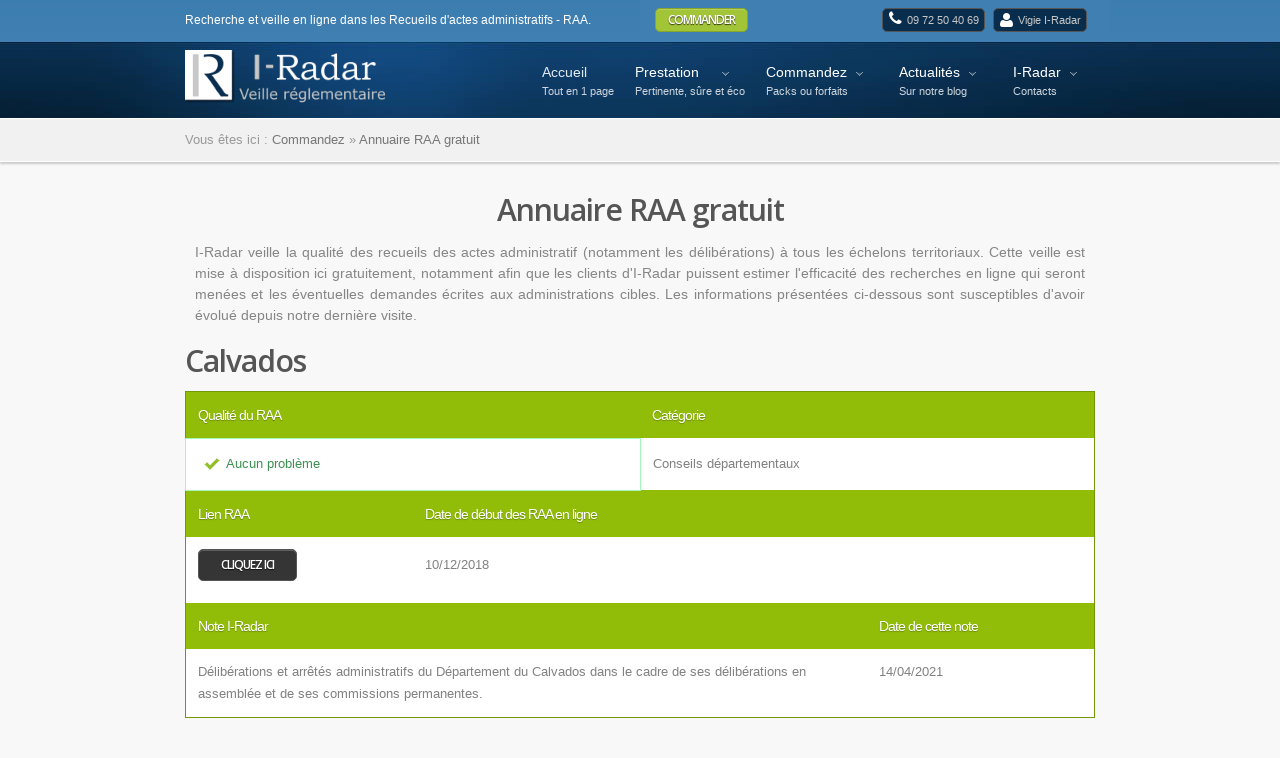

--- FILE ---
content_type: text/html; charset=utf-8
request_url: https://www.i-radar.fr/conseils-departementaux_calvados_cd_14.raa
body_size: 6051
content:
<!DOCTYPE html>
<!--[if lt IE 7]> <html class="no-js lt-ie9 lt-ie8 lt-ie7" lang="fr"> <![endif]-->
<!--[if IE 7]>    <html class="no-js lt-ie9 lt-ie8" lang="fr"> <![endif]-->
<!--[if IE 8]>    <html class="no-js lt-ie9" lang="fr"> <![endif]-->
<!--[if gt IE 8]><!--> <html class="no-js" lang="fr"> <!--<![endif]-->
<head>
<meta charset="utf-8" />
  <!-- Set the viewport width to device width for mobile -->
  <meta name="viewport" content="width=device-width, initial-scale=1, maximum-scale=1" />
  <link rel="icon" type="image/png" href="favicon.png" />
<!--[if IE]><link rel="shortcut icon" type="image/x-icon" href="favicon.ico" /><![endif]-->


  <title>Calvados : Recueil des actes administratifs (délibérations)</title>
	<meta name="description" content="RAA Calvados et des autres conseils départementaux de France.">
	<meta name="keywords" content="recueil, actes administratifs, délibérations, RAA ">
	<meta name="author" content="Cédric Moro">


    <link rel="stylesheet" href="css/css-validated-min.css" type="text/css"/>
  <!-- IE Fix for HTML5 Tags -->
  <!--[if lt IE 9]>
    <script src="https://html5shiv.googlecode.com/svn/trunk/html5.js"></script>
  <![endif]-->

</head>
<body>

  <!-- Header Wrapper -->
  <div id="top-wrapper-page">
      <!-- Header -->
  <header>

    <div class="row">

      <!-- Header Text -->
      <div class="six columns">
        <div class="operational"><p>Recherche et veille en ligne dans les Recueils d'actes administratifs - RAA.</p></div>
      </div>
      <!-- Header Text End -->

      <!-- Header Support Link -->
      <div class="six columns"  style="background-color: #407FB2;">
        <div class="top_help">
			<a href="commander-un-pack-credits.php" class="button vsmall green">Commander</a>
          <ul>

            <li class="phone">&#x30;&#x39;&#x20;&#x37;&#x32;&#x20;&#x35;&#x30;&#x20;&#x34;&#x30;&#x20;&#x36;&#x39;</li>
            <li class="client-login"><a href="vigie/index.php" target="_blank">Vigie I-Radar</a></li>
    <!--        <li class="chat"><a href="#">Chat en direct !</a></li>-->
   <!--         <li class="help"><a href="faq-ernt-direct.php">FAQ</a></li>-->
          </ul>
        </div>
      </div>
      <!-- Header Support Link End -->

    </div>

  <div class="clear"></div>

  <!-- Menu Bar -->
  <div id="menubar">

    <div class="row">
      <!-- Logo -->
      <div id="logo" class="three columns">
        <a href="index.php"><img src="images/i-radar-logo2.png" class="logoE" alt="I-Radar"/></a>
      </div>

      <!-- Logo End -->

      <!-- Main Navigation -->
      <nav id="navigation" class="nine columns">
        <ul class="sf-menu">
          <li class="selected"><a href="index.php">Accueil</a><span class="menudesc">Tout en 1 page</span></li>
          <li><a href="#">Prestation</a><span class="menudesc">
		          Pertinente, sûre et éco</span>
              <ul>
        		    <li><a href="qu-est-ce-qu-un-raa.php">Qu'est-ce qu'un RAA ?</a></li>
                <li><a href="expertise.php">Notre expertise</a></li>
                <li><a href="livraison.php">Nos rapports</a></li>
        			  <li><a href="detail-prestation-i-radar.php">Nos atouts </a></li>
                <li><a href="projet.php">Notre projet </a></li>
              </ul>
		      </li>
          <li><a href="#">Commandez</a><span class="menudesc">Packs ou forfaits</span>
          <ul>
			      <li><a href="commander-un-pack-credits.php">Achetez des crédits</a></li>
          	<li><a href="commandez-un-forfait.php">Commandez un forfait</a></li>
            <li><a href="annuaire.php">Annuaire RAA gratuit</a></li>
          </ul>
          </li>
        <li>
            <a href="#">Actualités</a><span class="menudesc">Sur notre blog</span>
            <ul>
				<li><a href="ils-parlent-de-la-veille-juridique-d-i-radar_2.htm">Ils parlent de la veille juridique d’I-Radar</a></li>
<li><a href="i-radar-une-offre-unique-en-france-sur-les-raa_1.htm">I-Radar, une offre unique en France sur les RAA</a></li>
				      <li><a href="archives.php">Archives</a></li>
            </ul>
          </li>
          <li><a href="#">I-Radar</a><span class="menudesc">Contacts</span>
          <ul>
          	<li><a href="contact.php">Contacts et réseaux sociaux</a></li>
			      <li><a href="faq-i-radar.php">Foire aux questions</a></li>
            <li><a href="partenariat-legaltech.php">Partenariat légaltech</a></li>
          </ul>
          </li>

         </ul>
		 <ul>
		  </ul>
      </nav>
      <!-- Main Navigation End -->

    </div>
  </div>
  <!-- Menu Bar End -->

 </header>
 <!-- Header End -->

     <div id="page-bar">
         <div class="row">
           <div class="twelve columns">
            <!-- Breadcrumbs -->
             <div class="breadcrumbs">
                <div class="breadcrumb breadcrumbs">
                    <span class="breadcrumbs-title">Vous êtes ici : </span>
                    Commandez
                    <span class='separator'>&raquo;</span>
                    Annuaire RAA gratuit
                </div>
              </div>
              <!-- Breadcrumbs End -->
           </div>
         </div>
       </div>
  </div>

  <div class="clear"></div>


<!-- Column Content -->

  <div class="content">
    <div class="main-content">
    <div class="row">

      <div class="twelve columns">
        <div class="heading-text">
          <h1>Annuaire RAA gratuit</h1>
          <p style="text-align:justify">I-Radar veille la qualité des recueils des actes administratif (notamment les délibérations) à tous les échelons territoriaux. Cette veille est mise à disposition ici gratuitement, notamment afin que les clients d'I-Radar puissent estimer l'efficacité des recherches en ligne qui seront menées et les éventuelles demandes écrites aux administrations cibles. Les informations présentées ci-dessous sont susceptibles d'avoir évolué depuis notre dernière visite.
          </p>
        </div>

<h2>Calvados</h2>
<div class='table-green'>
<table  class='table'>
<tr>
<th width='25%'>Qualité du RAA</th>
<th width='25%'></th>
<th width='25%'>Catégorie</th>
<th width='25%'></th>
</tr>
<tr class='odd'>
<td colspan='2' class='success'>Aucun problème</td>
<td colspan='2'>Conseils départementaux</td>
</tr>
<tr>
<th width='25%'>Lien RAA</th>
<th width='25%'>Date de début des RAA en ligne</th>
<th></th><th></th>
</tr>
<tr class='odd'>
<td><a class='button small gray' href='https://www.calvados.fr/accueil/le-departement/linstitution/deliberations-et-arretes-adminis.html' target='_blank'>Cliquez ici</a></td>
<td>10/12/2018</td>
<td></td><td></td></tr>
<tr><th colspan='3' width='75%'>Note I-Radar</th>
<th>Date de cette note</th></tr>
<tr class='odd'><td colspan='3'>Délibérations et arrêtés administratifs du Département du Calvados dans le cadre de ses délibérations en assemblée et de ses commissions permanentes.</td>
<td colspan='1'>14/04/2021</td></tr>
</table></div>
<div class="shadow-divider"></div>
<section class="nav">
<div class="twelve columns" align="center">
<h2 class="pageh2"  align="center"><span style="color:#555555;">Conseils départementaux</span></h2><br/>
<div class="three columns"><h3 class="pageh3">Ain</h3>
<h4>01</h4>
<a class="button large blue" href="conseils-departementaux_ain_cd_1.raa">Voir</a></div>
<div class="three columns"><h3 class="pageh3">Aisne</h3>
<h4>02</h4>
<a class="button large blue" href="conseils-departementaux_aisne_cd_2.raa">Voir</a></div>
<div class="three columns"><h3 class="pageh3">Allier</h3>
<h4>03</h4>
<a class="button large blue" href="conseils-departementaux_allier_cd_3.raa">Voir</a></div>
<div class="three columns"><h3 class="pageh3">Alpes-de-Haute-Provence</h3>
<h4>04</h4>
<a class="button large blue" href="conseils-departementaux_alpes-de-haute-provence_cd_4.raa">Voir</a></div>
<div>&nbsp;</div><div>&nbsp;</div><div>&nbsp;</div><div>&nbsp;</div>
<div class="three columns"><h3 class="pageh3">Alpes-Maritimes</h3>
<h4>06</h4>
<a class="button large blue" href="conseils-departementaux_alpes-maritimes_cd_6.raa">Voir</a></div>
<div class="three columns"><h3 class="pageh3">Ardèche</h3>
<h4>07</h4>
<a class="button large blue" href="conseils-departementaux_ardeche_cd_7.raa">Voir</a></div>
<div class="three columns"><h3 class="pageh3">Ardennes</h3>
<h4>08</h4>
<a class="button large blue" href="conseils-departementaux_ardennes_cd_8.raa">Voir</a></div>
<div class="three columns"><h3 class="pageh3">Ariège</h3>
<h4>09</h4>
<a class="button large blue" href="conseils-departementaux_ariege_cd_9.raa">Voir</a></div>
<div>&nbsp;</div><div>&nbsp;</div><div>&nbsp;</div><div>&nbsp;</div>
<div class="three columns"><h3 class="pageh3">Aube</h3>
<h4>10</h4>
<a class="button large blue" href="conseils-departementaux_aube_cd_10.raa">Voir</a></div>
<div class="three columns"><h3 class="pageh3">Aude</h3>
<h4>11</h4>
<a class="button large blue" href="conseils-departementaux_aude_cd_11.raa">Voir</a></div>
<div class="three columns"><h3 class="pageh3">Aveyron</h3>
<h4>12</h4>
<a class="button large blue" href="conseils-departementaux_aveyron_cd_12.raa">Voir</a></div>
<div class="three columns"><h3 class="pageh3">Bas-Rhin</h3>
<h4>67</h4>
<a class="button large blue" href="conseils-departementaux_bas-rhin_cd_68.raa">Voir</a></div>
<div>&nbsp;</div><div>&nbsp;</div><div>&nbsp;</div><div>&nbsp;</div>
<div class="three columns"><h3 class="pageh3">Bouches-du-Rhône</h3>
<h4>13</h4>
<a class="button large blue" href="conseils-departementaux_bouches-du-rhone_cd_13.raa">Voir</a></div>
<div class="three columns"><h3 class="pageh3">Calvados</h3>
<h4>14</h4>
<a class="button large blue" href="conseils-departementaux_calvados_cd_14.raa">Voir</a></div>
<div class="three columns"><h3 class="pageh3">Cantal</h3>
<h4>15</h4>
<a class="button large blue" href="conseils-departementaux_cantal_cd_15.raa">Voir</a></div>
<div class="three columns"><h3 class="pageh3">Charente</h3>
<h4>16</h4>
<a class="button large blue" href="conseils-departementaux_charente_cd_16.raa">Voir</a></div>
<div>&nbsp;</div><div>&nbsp;</div><div>&nbsp;</div><div>&nbsp;</div>
<div class="three columns"><h3 class="pageh3">Charente-Maritime</h3>
<h4>17</h4>
<a class="button large blue" href="conseils-departementaux_charente-maritime_cd_17.raa">Voir</a></div>
<div class="three columns"><h3 class="pageh3">Cher</h3>
<h4>18</h4>
<a class="button large blue" href="conseils-departementaux_cher_cd_18.raa">Voir</a></div>
<div class="three columns"><h3 class="pageh3">Corrèze</h3>
<h4>19</h4>
<a class="button large blue" href="conseils-departementaux_correze_cd_19.raa">Voir</a></div>
<div class="three columns"><h3 class="pageh3">Corse-du-Sud</h3>
<h4>2A</h4>
<a class="button large blue" href="conseils-departementaux_corse-du-sud_cd_20.raa">Voir</a></div>
<div>&nbsp;</div><div>&nbsp;</div><div>&nbsp;</div><div>&nbsp;</div>
<div class="three columns"><h3 class="pageh3">Côte-d'Or</h3>
<h4>21</h4>
<a class="button large blue" href="conseils-departementaux_cote-d-or_cd_22.raa">Voir</a></div>
<div class="three columns"><h3 class="pageh3">Côtes-d'Armor</h3>
<h4>22</h4>
<a class="button large blue" href="conseils-departementaux_cotes-d-armor_cd_23.raa">Voir</a></div>
<div class="three columns"><h3 class="pageh3">Creuse</h3>
<h4>23</h4>
<a class="button large blue" href="conseils-departementaux_creuse_cd_24.raa">Voir</a></div>
<div class="three columns"><h3 class="pageh3">Deux-Sèvres</h3>
<h4>79</h4>
<a class="button large blue" href="conseils-departementaux_deux-sevres_cd_80.raa">Voir</a></div>
<div>&nbsp;</div><div>&nbsp;</div><div>&nbsp;</div><div>&nbsp;</div>
<div class="three columns"><h3 class="pageh3">Dordogne</h3>
<h4>24</h4>
<a class="button large blue" href="conseils-departementaux_dordogne_cd_25.raa">Voir</a></div>
<div class="three columns"><h3 class="pageh3">Doubs</h3>
<h4>25</h4>
<a class="button large blue" href="conseils-departementaux_doubs_cd_26.raa">Voir</a></div>
<div class="three columns"><h3 class="pageh3">Drôme</h3>
<h4>26</h4>
<a class="button large blue" href="conseils-departementaux_drome_cd_27.raa">Voir</a></div>
<div class="three columns"><h3 class="pageh3">Essonne</h3>
<h4>91</h4>
<a class="button large blue" href="conseils-departementaux_essonne_cd_92.raa">Voir</a></div>
<div>&nbsp;</div><div>&nbsp;</div><div>&nbsp;</div><div>&nbsp;</div>
<div class="three columns"><h3 class="pageh3">Eure</h3>
<h4>27</h4>
<a class="button large blue" href="conseils-departementaux_eure_cd_28.raa">Voir</a></div>
<div class="three columns"><h3 class="pageh3">Eure-et-Loir</h3>
<h4>28</h4>
<a class="button large blue" href="conseils-departementaux_eure-et-loir_cd_29.raa">Voir</a></div>
<div class="three columns"><h3 class="pageh3">Finistère</h3>
<h4>29</h4>
<a class="button large blue" href="conseils-departementaux_finistere_cd_30.raa">Voir</a></div>
<div class="three columns"><h3 class="pageh3">Gard</h3>
<h4>30</h4>
<a class="button large blue" href="conseils-departementaux_gard_cd_31.raa">Voir</a></div>
<div>&nbsp;</div><div>&nbsp;</div><div>&nbsp;</div><div>&nbsp;</div>
<div class="three columns"><h3 class="pageh3">Gers</h3>
<h4>32</h4>
<a class="button large blue" href="conseils-departementaux_gers_cd_33.raa">Voir</a></div>
<div class="three columns"><h3 class="pageh3">Gironde</h3>
<h4>33</h4>
<a class="button large blue" href="conseils-departementaux_gironde_cd_34.raa">Voir</a></div>
<div class="three columns"><h3 class="pageh3">Haut-Rhin</h3>
<h4>68</h4>
<a class="button large blue" href="conseils-departementaux_haut-rhin_cd_69.raa">Voir</a></div>
<div class="three columns"><h3 class="pageh3">Haute-Corse</h3>
<h4>2B</h4>
<a class="button large blue" href="conseils-departementaux_haute-corse_cd_21.raa">Voir</a></div>
<div>&nbsp;</div><div>&nbsp;</div><div>&nbsp;</div><div>&nbsp;</div>
<div class="three columns"><h3 class="pageh3">Haute-Garonne</h3>
<h4>31</h4>
<a class="button large blue" href="conseils-departementaux_haute-garonne_cd_32.raa">Voir</a></div>
<div class="three columns"><h3 class="pageh3">Haute-Loire</h3>
<h4>43</h4>
<a class="button large blue" href="conseils-departementaux_haute-loire_cd_44.raa">Voir</a></div>
<div class="three columns"><h3 class="pageh3">Haute-Marne</h3>
<h4>52</h4>
<a class="button large blue" href="conseils-departementaux_haute-marne_cd_53.raa">Voir</a></div>
<div class="three columns"><h3 class="pageh3">Haute-Saône</h3>
<h4>70</h4>
<a class="button large blue" href="conseils-departementaux_haute-sone_cd_71.raa">Voir</a></div>
<div>&nbsp;</div><div>&nbsp;</div><div>&nbsp;</div><div>&nbsp;</div>
<div class="three columns"><h3 class="pageh3">Haute-Savoie</h3>
<h4>74</h4>
<a class="button large blue" href="conseils-departementaux_haute-savoie_cd_75.raa">Voir</a></div>
<div class="three columns"><h3 class="pageh3">Haute-Vienne</h3>
<h4>87</h4>
<a class="button large blue" href="conseils-departementaux_haute-vienne_cd_88.raa">Voir</a></div>
<div class="three columns"><h3 class="pageh3">Hautes-Alpes</h3>
<h4>05</h4>
<a class="button large blue" href="conseils-departementaux_hautes-alpes_cd_5.raa">Voir</a></div>
<div class="three columns"><h3 class="pageh3">Hautes-Pyrénées</h3>
<h4>65</h4>
<a class="button large blue" href="conseils-departementaux_hautes-pyrenees_cd_66.raa">Voir</a></div>
<div>&nbsp;</div><div>&nbsp;</div><div>&nbsp;</div><div>&nbsp;</div>
<div class="three columns"><h3 class="pageh3">Hauts-de-Seine</h3>
<h4>92</h4>
<a class="button large blue" href="conseils-departementaux_hauts-de-seine_cd_93.raa">Voir</a></div>
<div class="three columns"><h3 class="pageh3">Hérault</h3>
<h4>34</h4>
<a class="button large blue" href="conseils-departementaux_herault_cd_35.raa">Voir</a></div>
<div class="three columns"><h3 class="pageh3">Ille-et-Vilaine</h3>
<h4>35</h4>
<a class="button large blue" href="conseils-departementaux_ille-et-vilaine_cd_36.raa">Voir</a></div>
<div class="three columns"><h3 class="pageh3">Indre</h3>
<h4>36</h4>
<a class="button large blue" href="conseils-departementaux_indre_cd_37.raa">Voir</a></div>
<div>&nbsp;</div><div>&nbsp;</div><div>&nbsp;</div><div>&nbsp;</div>
<div class="three columns"><h3 class="pageh3">Indre-et-Loire</h3>
<h4>37</h4>
<a class="button large blue" href="conseils-departementaux_indre-et-loire_cd_38.raa">Voir</a></div>
<div class="three columns"><h3 class="pageh3">Isère</h3>
<h4>38</h4>
<a class="button large blue" href="conseils-departementaux_isere_cd_39.raa">Voir</a></div>
<div class="three columns"><h3 class="pageh3">Jura</h3>
<h4>39</h4>
<a class="button large blue" href="conseils-departementaux_jura_cd_40.raa">Voir</a></div>
<div class="three columns"><h3 class="pageh3">Landes</h3>
<h4>40</h4>
<a class="button large blue" href="conseils-departementaux_landes_cd_41.raa">Voir</a></div>
<div>&nbsp;</div><div>&nbsp;</div><div>&nbsp;</div><div>&nbsp;</div>
<div class="three columns"><h3 class="pageh3">Loir-et-Cher</h3>
<h4>41</h4>
<a class="button large blue" href="conseils-departementaux_loir-et-cher_cd_42.raa">Voir</a></div>
<div class="three columns"><h3 class="pageh3">Loire</h3>
<h4>42</h4>
<a class="button large blue" href="conseils-departementaux_loire_cd_43.raa">Voir</a></div>
<div class="three columns"><h3 class="pageh3">Loire-Atlantique</h3>
<h4>44</h4>
<a class="button large blue" href="conseils-departementaux_loire-atlantique_cd_45.raa">Voir</a></div>
<div class="three columns"><h3 class="pageh3">Loiret</h3>
<h4>45</h4>
<a class="button large blue" href="conseils-departementaux_loiret_cd_46.raa">Voir</a></div>
<div>&nbsp;</div><div>&nbsp;</div><div>&nbsp;</div><div>&nbsp;</div>
<div class="three columns"><h3 class="pageh3">Lot</h3>
<h4>46</h4>
<a class="button large blue" href="conseils-departementaux_lot_cd_47.raa">Voir</a></div>
<div class="three columns"><h3 class="pageh3">Lot-et-Garonne</h3>
<h4>47</h4>
<a class="button large blue" href="conseils-departementaux_lot-et-garonne_cd_48.raa">Voir</a></div>
<div class="three columns"><h3 class="pageh3">Lozère</h3>
<h4>48</h4>
<a class="button large blue" href="conseils-departementaux_lozere_cd_49.raa">Voir</a></div>
<div class="three columns"><h3 class="pageh3">Maine-et-Loire</h3>
<h4>49</h4>
<a class="button large blue" href="conseils-departementaux_maine-et-loire_cd_50.raa">Voir</a></div>
<div>&nbsp;</div><div>&nbsp;</div><div>&nbsp;</div><div>&nbsp;</div>
<div class="three columns"><h3 class="pageh3">Manche</h3>
<h4>50</h4>
<a class="button large blue" href="conseils-departementaux_manche_cd_51.raa">Voir</a></div>
<div class="three columns"><h3 class="pageh3">Marne</h3>
<h4>51</h4>
<a class="button large blue" href="conseils-departementaux_marne_cd_52.raa">Voir</a></div>
<div class="three columns"><h3 class="pageh3">Mayenne</h3>
<h4>53</h4>
<a class="button large blue" href="conseils-departementaux_mayenne_cd_54.raa">Voir</a></div>
<div class="three columns"><h3 class="pageh3">Meurthe-et-Moselle</h3>
<h4>54</h4>
<a class="button large blue" href="conseils-departementaux_meurthe-et-moselle_cd_55.raa">Voir</a></div>
<div>&nbsp;</div><div>&nbsp;</div><div>&nbsp;</div><div>&nbsp;</div>
<div class="three columns"><h3 class="pageh3">Meuse</h3>
<h4>55</h4>
<a class="button large blue" href="conseils-departementaux_meuse_cd_56.raa">Voir</a></div>
<div class="three columns"><h3 class="pageh3">Morbihan</h3>
<h4>56</h4>
<a class="button large blue" href="conseils-departementaux_morbihan_cd_57.raa">Voir</a></div>
<div class="three columns"><h3 class="pageh3">Moselle</h3>
<h4>57</h4>
<a class="button large blue" href="conseils-departementaux_moselle_cd_58.raa">Voir</a></div>
<div class="three columns"><h3 class="pageh3">Nièvre</h3>
<h4>58</h4>
<a class="button large blue" href="conseils-departementaux_nievre_cd_59.raa">Voir</a></div>
<div>&nbsp;</div><div>&nbsp;</div><div>&nbsp;</div><div>&nbsp;</div>
<div class="three columns"><h3 class="pageh3">Nord</h3>
<h4>59</h4>
<a class="button large blue" href="conseils-departementaux_nord_cd_60.raa">Voir</a></div>
<div class="three columns"><h3 class="pageh3">Oise</h3>
<h4>60</h4>
<a class="button large blue" href="conseils-departementaux_oise_cd_61.raa">Voir</a></div>
<div class="three columns"><h3 class="pageh3">Orne</h3>
<h4>61</h4>
<a class="button large blue" href="conseils-departementaux_orne_cd_62.raa">Voir</a></div>
<div class="three columns"><h3 class="pageh3">Pas-de-Calais</h3>
<h4>62</h4>
<a class="button large blue" href="conseils-departementaux_pas-de-calais_cd_63.raa">Voir</a></div>
<div>&nbsp;</div><div>&nbsp;</div><div>&nbsp;</div><div>&nbsp;</div>
<div class="three columns"><h3 class="pageh3">Puy-de-Dôme</h3>
<h4>63</h4>
<a class="button large blue" href="conseils-departementaux_puy-de-dome_cd_64.raa">Voir</a></div>
<div class="three columns"><h3 class="pageh3">Pyrénées-Atlantiques</h3>
<h4>64</h4>
<a class="button large blue" href="conseils-departementaux_pyrenees-atlantiques_cd_65.raa">Voir</a></div>
<div class="three columns"><h3 class="pageh3">Pyrénées-Orientales</h3>
<h4>66</h4>
<a class="button large blue" href="conseils-departementaux_pyrenees-orientales_cd_67.raa">Voir</a></div>
<div class="three columns"><h3 class="pageh3">Rhône</h3>
<h4>69</h4>
<a class="button large blue" href="conseils-departementaux_rhone_cd_70.raa">Voir</a></div>
<div>&nbsp;</div><div>&nbsp;</div><div>&nbsp;</div><div>&nbsp;</div>
<div class="three columns"><h3 class="pageh3">Saône-et-Loire</h3>
<h4>71</h4>
<a class="button large blue" href="conseils-departementaux_sone-et-loire_cd_72.raa">Voir</a></div>
<div class="three columns"><h3 class="pageh3">Sarthe</h3>
<h4>72</h4>
<a class="button large blue" href="conseils-departementaux_sarthe_cd_73.raa">Voir</a></div>
<div class="three columns"><h3 class="pageh3">Savoie</h3>
<h4>73</h4>
<a class="button large blue" href="conseils-departementaux_savoie_cd_74.raa">Voir</a></div>
<div class="three columns"><h3 class="pageh3">Seine-et-Marne</h3>
<h4>77</h4>
<a class="button large blue" href="conseils-departementaux_seine-et-marne_cd_78.raa">Voir</a></div>
<div>&nbsp;</div><div>&nbsp;</div><div>&nbsp;</div><div>&nbsp;</div>
<div class="three columns"><h3 class="pageh3">Seine-Maritime</h3>
<h4>76</h4>
<a class="button large blue" href="conseils-departementaux_seine-maritime_cd_77.raa">Voir</a></div>
<div class="three columns"><h3 class="pageh3">Seine-Saint-Denis</h3>
<h4>93</h4>
<a class="button large blue" href="conseils-departementaux_seine-saint-denis_cd_94.raa">Voir</a></div>
<div class="three columns"><h3 class="pageh3">Somme</h3>
<h4>80</h4>
<a class="button large blue" href="conseils-departementaux_somme_cd_81.raa">Voir</a></div>
<div class="three columns"><h3 class="pageh3">Tarn</h3>
<h4>81</h4>
<a class="button large blue" href="conseils-departementaux_tarn_cd_82.raa">Voir</a></div>
<div>&nbsp;</div><div>&nbsp;</div><div>&nbsp;</div><div>&nbsp;</div>
<div class="three columns"><h3 class="pageh3">Tarn-et-Garonne</h3>
<h4>82</h4>
<a class="button large blue" href="conseils-departementaux_tarn-et-garonne_cd_83.raa">Voir</a></div>
<div class="three columns"><h3 class="pageh3">Territoire de Belfort</h3>
<h4>90</h4>
<a class="button large blue" href="conseils-departementaux_territoire-de-belfort_cd_91.raa">Voir</a></div>
<div class="three columns"><h3 class="pageh3">Val-d'Oise</h3>
<h4>95</h4>
<a class="button large blue" href="conseils-departementaux_val-d-oise_cd_96.raa">Voir</a></div>
<div class="three columns"><h3 class="pageh3">Val-de-Marne</h3>
<h4>94</h4>
<a class="button large blue" href="conseils-departementaux_val-de-marne_cd_95.raa">Voir</a></div>
<div>&nbsp;</div><div>&nbsp;</div><div>&nbsp;</div><div>&nbsp;</div>
<div class="three columns"><h3 class="pageh3">Var</h3>
<h4>83</h4>
<a class="button large blue" href="conseils-departementaux_var_cd_84.raa">Voir</a></div>
<div class="three columns"><h3 class="pageh3">Vaucluse</h3>
<h4>84</h4>
<a class="button large blue" href="conseils-departementaux_vaucluse_cd_85.raa">Voir</a></div>
<div class="three columns"><h3 class="pageh3">Vendée</h3>
<h4>85</h4>
<a class="button large blue" href="conseils-departementaux_vendee_cd_86.raa">Voir</a></div>
<div class="three columns"><h3 class="pageh3">Vienne</h3>
<h4>86</h4>
<a class="button large blue" href="conseils-departementaux_vienne_cd_87.raa">Voir</a></div>
<div>&nbsp;</div><div>&nbsp;</div><div>&nbsp;</div><div>&nbsp;</div>
<div class="three columns"><h3 class="pageh3">Vosges</h3>
<h4>88</h4>
<a class="button large blue" href="conseils-departementaux_vosges_cd_89.raa">Voir</a></div>
<div class="three columns"><h3 class="pageh3">Yonne</h3>
<h4>89</h4>
<a class="button large blue" href="conseils-departementaux_yonne_cd_90.raa">Voir</a></div>
<div class="three columns"><h3 class="pageh3">Yvelines</h3>
<h4>78</h4>
<a class="button large blue" href="conseils-departementaux_yvelines_cd_79.raa">Voir</a></div>
<div></div>
</div>
</section>
        <div class="shadow-divider"></div>
          <section class="nav">
            <div class="twelve columns" align="center">
              <h2 class="pageh2"  align="center"><span style="color:#555555;">Les préfectures et les services de l'État</span></h2><br/>
              <a class="button large blue" href="annuaire.php?org=pd">Préfectures de département</a>&nbsp;
              <a class="button large blue" href="annuaire.php?org=pr">Préfectures de région</a>&nbsp;
              <a class="button large blue" href="annuaire.php?org=som">Services de l'Etat en Outre-Mer</a>&nbsp;<br/><br/>
            </div>
					</div>
					<div class="row">
            <div class="twelve columns" align="center">
              <h2 class="pageh2"  align="center"><span style="color:#555555;">Les collectivités territoriales</span></h2><br/>
              <a class="button large blue" href="annuaire.php?org=cr"> Conseils régionaux</a>
              <a class="button large blue" href="annuaire.php?org=cd"> Conseils départementaux</a>
              <a class="button large blue" href="annuaire.php?org=ctom"> Collectivités d'Outre-Mer</a>
              <a class="button large blue" href="annuaire.php?org=com"> Communes</a>
            </div>
					</div>
      </section>
	        <div class="shadow-divider"></div>
            <h2 class="pageh2"><span style="color:#555555;">Les autres organisations</span></h2>
			         <p>D'autres organisations liées à l'État ou aux collectivités territoriales tiennent à jour un recueil des actes adminstratifs ou de délibérations :</p>
              <ul class="pen">
                <li>Les établissements publics (EPA, EPIC, EPCI),</li>
                <li>Les organisations de droit privé en charge d'une mission de service public,</li>
			          <li>Autres organisations.</li>
			        </ul>
              <p>Néanmoins, leurs recueils sont moins systématiquement mis en ligne et ne sont pas encore disponibles dans l'annuaire. Pour une recherche d'actes ou de délibérations pour ces organisations, nous vous invitons à prendre contact avec nous.</p>

    </div>

  </div>

      <!-- Row End -->
      <div class="clear"></div>
    </div>
    <!-- Main Content End -->
  </div>
  <!-- Content End -->


  <!-- Footer -->
  <footer>
    <div class="row">
      <!-- A propos d'ERNT Direct -->
      <div class="three columns">
        <div class="pageh5">A propos</div>
        <img src="images/i-radar-logo3.png" alt="Logo I-Radar" class="img-border2"/>
        <p>La vigie RAA préférée des professionnels avisés </p>
        <ul class="contactlist">
          <li class="phone">&#x30;&#x39;&#x20;&#x37;&#x32;&#x20;&#x35;&#x30;&#x20;&#x34;&#x30;&#x20;&#x36;&#x39;</li>
          <li class="mail">&#99;&#111;&#110;&#116;&#97;&#99;&#116;&#64;&#105;&#45;&#114;&#97;&#100;&#97;&#114;&#46;&#102;&#114;</li>
        </ul>
      </div><br/>
    <!-- Plan des pages -->
      <div class="three columns">
      	<div class="pageh5"> Accueil </div>
      	<ul class="latestnews">
      		<li><a href="index.php">Page d'accueil</a></li>
      	</ul>
      		<div class="pageh5"> Prestation </div>
      		<ul class="latestnews">
            <li><a href="qu-est-ce-qu-un-raa.php">Qu'est-ce qu'un RAA ?</a></li>
            <li><a href="expertise.php">Notre expertise</a></li>
            <li><a href="livraison.php">Nos rapports</a></li>
            <li><a href="detail-prestation-i-radar.php">Nos atouts </a></li>
            <li><a href="projet.php">Nos projets </a></li>
      	</ul>
      </div>
    <div class="three columns">
  		<div class="pageh5"> Commandez </div>
  		<ul class="latestnews">
  			<li><a href="commander-un-pack-credits.php">Achetez des crédits</a></li>
  			<li><a href="commandez-un-forfait.php">Commandez un forfait</a></li>
        <li><a href="annuaire.php">Annuaire RAA gratuit</a></li>
  		</ul>
  			<div class="pageh5"> I-Radar </div>
  			<ul class="latestnews">
  			<li><a href="contact.php">Contacts et réseaux sociaux</a></li>
  			<li><a href="faq-i-radar.php">Foire aux questions</a></li>
        <li><a href="partenariat-legaltech.php">Partenariat légaltech</a></li>
  		</ul>
    </div>
	<!-- Nouvelles du blog-->
    <div class="three columns">
          <div class="pageh5">Actualités</div>
          <ul class="latestnews">
    		<li>
<img src="images/picto-ir.png" alt="" class="alignleft"/>
<a href="ils-parlent-de-la-veille-juridique-d-i-radar_2.htm">Ils parlent de la veille juridique d’I-Radar</a>
<div class="clear"></div>
</li>
<li>
<img src="images/picto-ir.png" alt="" class="alignleft"/>
<a href="i-radar-une-offre-unique-en-france-sur-les-raa_1.htm">I-Radar, une offre unique en France sur les RAA</a>
<div class="clear"></div>
</li>
    		<li>
            <img src="images/picto-ir.png" alt="" class="alignleft"/>
            <a href="archives.php">Archives</a>
    		</li>
      </ul>
    </div>
  </div>
  <div class="clear">&nbsp;</div>
  <!-- bas -->
  <div class="row">
      <div class="four columns"><!-- Twitte @IRadarFr -->
        <div class="social-links">
          <ul>
            <li><a href="https://twitter.com/IRadarFr" target="_blank"><img src="images/link_twitter.png" alt="Twitter"/> @IRadarFr sur Twitter</a></li>
          </ul>
        </div>
      </div>
      <div class="four columns"><!-- mentions légales -->
          <div>
            <a href="pdf/conditions-generales-de-vente-i-radar.pdf" target="_blank">CGV</a> | <a href="pdf/mentions-legales-i-radar.pdf" target="_blank">Mentions</a> | <a href="pdf/politique-confidentialite-i-radar.pdf" target="_blank">Confidentialité</a>
          </div>
      </div>
      <div class="four columns"><!-- Site Copyright -->
         <div class="copyright">
            &copy; Copyright : I-Radar - 2016-2026         </div>
      </div>
  </div>
  <!-- Bottom End-->

</footer>
  <!-- Footer End -->
   <script>
  var cb = function() {
    var l = document.createElement('link'); l.rel = 'stylesheet';
    l.href = 'https://fonts.googleapis.com/css?family=Open+Sans:400,700,300,800,600&amp;subset=latin,cyrillic-ext,greek-ext,greek,vietnamese,latin-ext,cyrillic';
    var h = document.getElementsByTagName('head')[0]; h.parentNode.insertBefore(l, h);
  };
  var raf = requestAnimationFrame || mozRequestAnimationFrame ||
      webkitRequestAnimationFrame || msRequestAnimationFrame;
  if (raf) raf(cb);
  else window.addEventListener('load', cb);
</script>
  <script type="text/javascript" src="js/javascript-min-cond.js"></script>
  <script>$('#noscript').remove();</script>
</body>
</html>


--- FILE ---
content_type: text/css
request_url: https://www.i-radar.fr/css/css-validated-min.css
body_size: 11901
content:
.droite,.oModal>div  .btn{float:right}.cf:after,.cf:before{content:"";display:table}.cf:after{clear:both}.oModal{position:fixed;z-index:99999;top:0;right:0;bottom:0;left:0;background:rgba(0,0,0,.8);opacity:0;-webkit-transition:opacity .4s ease-in;-moz-transition:opacity .4s ease-in;transition:opacity .4s ease-in;pointer-events:none}.oModal:target{opacity:1;pointer-events:auto}.oModal:target>div{margin:2% auto;transition:all .4s ease-in-out;-moz-transition:all .4s ease-in-out;-webkit-transition:all .4s ease-in-out}.oModal>div{max-width:600px;position:relative;margin:1% auto;padding:8px;border-radius:5px;background:#eee;transition:all .4s ease-in-out;-moz-transition:all .4s ease-in-out;-webkit-transition:all .4s ease-in-out}.oModal>div footer,.oModal>div header{border-bottom:1px solid #e7e7e7;border-radius:5px 5px 0 0}.oModal .footer{border:none;border-top:1px solid #e7e7e7;border-radius:0 0 5px 5px}.oModal>div h2{margin:0}.oModal>div section,.oModal>div>footer,.oModal>div>header{padding:15px} .logoE{width:200px}.proacc{font-size:24px;color:#868686 !important;text-shadow: 0 1px 1px #fff;}.prixgreen{text-shadow:0px 1px 1px #323232;margin-bottom: 6px;color:white;font-size:40px;font-style:normal;font-family:'Open Sans',Arial,sans-serif;font-weight:600;vertical-align:baseline;}.prixnormal{color:white;text-shadow:0px 1px 1px #323232;font-size:32px;font-style:normal;font-family:'Open Sans',Arial,sans-serif;font-weight:600;vertical-align:baseline}.itemacc{font-size:20px;display:block;color:white}.pageh2{font-size:20px;margin:0 0 15px;padding:0;color:#004B9C;top:5px;display:block;line-height:120%;}.pageh3{font-size:16px;margin:0 0 15px;padding:0;top:5px;display:block;line-height:120%;}.pageh4{font-size:15px;margin: 0 0 15px;padding:0;top:5px;display:block;line-height:120%;}.pageh5 {font-size:16px;margin:0 0 10px;padding:0;line-height:20px;font-family:'Open Sans', Arial, sans-serif;color:white;letter-spacing: -1px;font-weight:600;margin-bottom: 18px !important;}.fa20{margin-left:auto;margin-right:auto;max-width:15%;}.block-grid.eight-up>li:nth-child(8n 1),.block-grid.eleven-up>li:nth-child(11n 1),.block-grid.five-up>li:nth-child(5n 1),.block-grid.four-up>li:nth-child(4n 1),.block-grid.nine-up>li:nth-child(9n 1),.block-grid.seven-up>li:nth-child(7n 1),.block-grid.six-up>li:nth-child(6n 1),.block-grid.ten-up>li:nth-child(10n 1),.block-grid.three-up>li:nth-child(3n 1),.block-grid.twelve-up>li:nth-child(12n 1),.block-grid.two-up>li:nth-child(2n 1),.row:after{clear:both}a,abbr,acronym,address,applet,article,aside,audio,b,big,blockquote,body,canvas,caption,center,cite,code,dd,del,details,dfn,div,dl,dt,em,embed,fieldset,figcaption,figure,footer,form,h1,h2,h3,h4,h5,h6,header,hgroup,html,i,iframe,img,ins,kbd,label,legend,li,mark,menu,nav,object,ol,output,p,pre,q,ruby,s,samp,section,small,span,strike,strong,sub,summary,sup,table,tbody,td,tfoot,th,thead,time,tr,tt,u,ul,var,video{border:0;font:inherit;vertical-align:baseline;margin:0;padding:0}blockquote,em{font-style:italic}article,aside,details,figcaption,figure,footer,header,hgroup,menu,nav,section{display:block}blockquote,q{quotes:none}blockquote:after,blockquote:before,q:after,q:before{content:none}*{box-sizing:border-box}.row{width:940px;max-width:100%;min-width:768px;margin:0 auto}.row.collapse .column,.row.collapse .columns{padding:0}.row .row{width:auto;max-width:none;min-width:0;margin:0 -15px}.row .row.collapse{margin:0}.column,.columns{float:left;min-height:1px;padding:0 15px;position:relative}.column.centered,.columns.centered{float:none;margin:0 auto}[class*=column]+[class*=column]:last-child{float:right}[class*=column]+[class*=column].end{float:left}.one,.row .one{width:8.33333%}.row .two,.two{width:16.66667%}.row .three,.three{width:25%}.four,.row .four{width:33.33333%}.five,.row .five{width:41.66667%}.row .six,.six{width:50%}.row .seven,.seven{width:58.33333%}.eight,.row .eight{width:66.66667%}.nine,.row .nine{width:75%}.row .ten,.ten{width:83.33333%}.eleven,.row .eleven{width:91.66667%}.row .twelve,.twelve{width:100%}.row .offset-by-one{margin-left:8.33333%}.row .offset-by-two{margin-left:16.66667%}.row .offset-by-three{margin-left:25%}.row .offset-by-four{margin-left:33.33333%}.row .offset-by-five{margin-left:41.66667%}.row .offset-by-six{margin-left:50%}.row .offset-by-seven{margin-left:58.33333%}.row .offset-by-eight{margin-left:66.66667%}.row .offset-by-nine{margin-left:75%}.row .offset-by-ten{margin-left:83.33333%}.block-grid.one-up,.block-grid.three-up,.block-grid.two-up{margin:0 -8px}.push-two{left:16.66667%}.pull-two{right:16.66667%}.push-three{left:25%}.pull-three{right:25%}.push-four{left:33.33333%}.pull-four{right:33.33333%}.push-five{left:41.66667%}.pull-five{right:41.66667%}.push-six{left:50%}.pull-six{right:50%}.push-seven{left:58.33333%}.pull-seven{right:58.33333%}.push-eight{left:66.66667%}.pull-eight{right:66.66667%}.push-nine{left:75%}.pull-nine{right:75%}.push-ten{left:83.33333%}.pull-ten{right:83.33333%}embed,img,object{max-width:100%;height:auto}embed,object{height:100%}#map_canvas img,.map_canvas img{max-width:none!important}.row:after,.row:before{content:"";display:table}.block-grid{display:block;overflow:hidden;padding:0}.block-grid>li{display:block;height:auto;float:left}.block-grid.one-up>li{width:100%;padding:0 8px 8px}.block-grid.two-up>li{width:50%;padding:0 8px 8px}.block-grid.three-up>li{width:33.33333%;padding:0 8px 8px}.block-grid.four-up{margin:0 -10px}.block-grid.eight-up,.block-grid.eleven-up,.block-grid.five-up,.block-grid.nine-up,.block-grid.seven-up,.block-grid.six-up,.block-grid.ten-up,.block-grid.twelve-up{margin:0 -8px}.block-grid.four-up>li{width:25%;padding:0 10px 10px}.block-grid.five-up>li{width:20%;padding:0 8px 8px}.block-grid.six-up>li{width:16.66667%;padding:0 8px 8px}.block-grid.seven-up>li{width:14.28571%;padding:0 8px 8px}.block-grid.eight-up>li{width:12.5%;padding:0 8px 8px}.block-grid.nine-up>li{width:11.11111%;padding:0 8px 8px}.block-grid.ten-up>li{width:10%;padding:0 8px 8px}.block-grid.eleven-up>li{width:9.09091%;padding:0 8px 8px}.block-grid.twelve-up>li{width:8.33333%;padding:0 8px 8px}@media only screen and (max-width:767px){.row,body{min-width:0;margin-left:0;margin-right:0}.column:last-child,.columns:last-child,.left,.right,[class*=column]+[class*=column]:last-child{float:none}body{width:100%;padding-left:0;padding-right:0}.row{width:auto}.column,.columns{width:auto!important;float:none}.column:after,.column:before,.columns:after,.columns:before{content:"";display:table}.column:after,.columns:after{clear:both}.offset-by-eight,.offset-by-five,.offset-by-four,.offset-by-nine,.offset-by-one,.offset-by-seven,.offset-by-six,.offset-by-ten,.offset-by-three,.offset-by-two{margin-left:0!important}.push-eight,.push-five,.push-four,.push-nine,.push-seven,.push-six,.push-ten,.push-three,.push-two{left:auto}.pull-eight,.pull-five,.pull-four,.pull-nine,.pull-seven,.pull-six,.pull-ten,.pull-three,.pull-two{right:auto}.row .mobile-one{width:25%!important;float:left;padding:0 15px}.row .mobile-one:last-child{float:right}.row .mobile-one.end{float:left}.row.collapse .mobile-one{padding:0}.row .mobile-two{width:50%!important;float:left;padding:0 15px}.row .mobile-two:last-child{float:right}.row .mobile-two.end{float:left}.row.collapse .mobile-two{padding:0}.row .mobile-three{width:75%!important;float:left;padding:0 15px}.row .mobile-three:last-child{float:right}.row .mobile-three.end{float:left}.row.collapse .mobile-three{padding:0}.row .mobile-four{width:100%!important;float:left;padding:0 15px}.row .mobile-four:last-child{float:right}.row .mobile-four.end{float:left}.row.collapse .mobile-four{padding:0}.push-one-mobile{left:25%}.pull-one-mobile{right:25%}.push-two-mobile{left:50%}.pull-two-mobile{right:50%}.push-three-mobile{left:75%}.pull-three-mobile{right:75%}.block-grid.mobile>li{float:none;width:100%;margin-left:0}.block-grid>li{clear:none!important}.block-grid.mobile-eight-up>li:nth-child(8n 1),.block-grid.mobile-eleven-up>li:nth-child(11n 1),.block-grid.mobile-five-up>li:nth-child(5n 1),.block-grid.mobile-four-up>li:nth-child(4n 1),.block-grid.mobile-nine-up>li:nth-child(9n 1),.block-grid.mobile-seven-up>li:nth-child(7n 1),.block-grid.mobile-six-up>li:nth-child(6n 1),.block-grid.mobile-ten-up>li:nth-child(10n 1),.block-grid.mobile-three-up>li:nth-child(3n 1),.block-grid.mobile-twelve-up>li:nth-child(12n 1),.block-grid.mobile-two-up>li:nth-child(2n 1){clear:both}.block-grid.mobile-one-up>li{width:100%}.block-grid.mobile-two-up>li{width:50%}.block-grid.mobile-three-up>li{width:33.33333%}.block-grid.mobile-four-up>li{width:25%}.block-grid.mobile-five-up>li{width:20%}.block-grid.mobile-six-up>li{width:16.66667%}.block-grid.mobile-seven-up>li{width:14.28571%}.block-grid.mobile-eight-up>li{width:12.5%}.block-grid.mobile-nine-up>li{width:11.11111%}.block-grid.mobile-ten-up>li{width:10%}.block-grid.mobile-eleven-up>li{width:9.09091%}.block-grid.mobile-twelve-up>li{width:8.33333%}}.flex-video,.flex-video.widescreen{padding-bottom:51%}.flex-video{position:relative;padding-top:25px;height:0;margin-bottom:0;overflow:hidden}h1,h2,h3,h4,h5,h6{padding:0}.flex-video.vimeo{padding-top:0}.flex-video embed,.flex-video iframe,.flex-video object,.flex-video video{position:absolute;top:0;left:0;width:100%;height:100%}input,textarea{font-family:Arial,Helvetica,sans-serif;font-size:12px;color:#939393;margin:0 0 16px;padding:7px 12px 8px;border:none;border:1px solid #ddd;border-radius:3px;background-color:#fff}textarea{width:100%;height:110px;line-height:150%;border-radius:3px}input:focus,input:hover,textarea:focus,textarea:hover{outline-style:none}.form label{margin-left:10px}h3,h4{margin:0 0 12px}h5,h6{margin:0 0 10px}body{font-family:"Helvetica Neue",Helvetica,Helvetica,Arial,sans-serif;font-weight:400;font-size:13px;color:#787878;line-height:22px;background-color:#f8f8f8}h1,h2{font-size:30px;margin:0 0 15px;line-height:30px}h1,h2,h3,h4,h5,h6{font-family:'Open Sans',Arial,sans-serif;font-weight:600;color:#555;letter-spacing:-1px}.pullquote_left,.pullquote_right,blockquote,blockquote p{font-family:Georgia,"Times New Roman",Times,serif;font-style:italic}h1 a,h2 a,h3 a,h4 a,h5 a,h6 a{font-weight:inherit}span.bold,span.boldred,strong{font-weight:700}h1{line-height:35px}h3{font-size:24px}h4{font-size:18px}h5{font-size:16px}h6{font-size:14px}sub,sub.live{font-size:.6em}p,span{line-height:21px;margin:0 0 14px}span.boldred{color:red}span.blue{color:#004B9C}sub,sup{height:0;line-height:1px;vertical-align:baseline;position:relative}sup{bottom:1px}sub{top:1px}sub.live{top:5px;display:block;line-height:120%}small{font-size:80%}blockquote,blockquote p{font-size:15px;line-height:22px;color:#9c9c9c}blockquote{background-image:url(../images/quote.png);background-repeat:no-repeat;background-position:100% 5px;padding-top:6px;padding-left:6px;float:left}blockquote cite{display:block;font-size:12px;color:#555}blockquote cite:before{content:"\2014 \0020"}blockquote cite a,blockquote cite a:visited{color:#555}blockquote span{width:15px;display:inline-block}hr{border:0;border-top:1px solid #999;height:2px;width:100%;text-align:left;margin:20px 0}.pullquote_left,.pullquote_right{color:#9c9c9c;float:right;font-size:15px;letter-spacing:0;margin-bottom:0;margin-top:3px;margin-left:10px;padding-left:15px;width:40%;line-height:1.4em;border-left:2px solid #ccc}a.button,table th{letter-spacing:-1px}.pullquote_left{border-right:2px solid #ccc;border-left:none;float:left;margin-left:0;margin-right:10px;padding-left:0;padding-right:15px}ul.arrow2 li,ul.check li,ul.cross li,ul.gear li,ul.pen li,ul.star li{padding:0 0 0 23px}a:active,a:link,a:visited{color:#004B9C;text-decoration:none;outline:0}a:hover{color:#555;text-decoration:none;outline:0}ol,ul{margin:0 0 20px}ul{list-style:none}ol{list-style:decimal}ol,ul.circle,ul.disc,ul.square{margin-left:15px}ul.square{list-style:square}ul.circle{list-style:circle}ul.disc{list-style:disc}.commentlist li,.nobullet,.sf-menu,.sf-menu *,ul.tabs{list-style:none}ul.star li{background:url(../images/list-star.png) no-repeat}ul.arrow2 li{background:url(../images/list-greenarw.png) no-repeat}ul.check li{background:url(../images/tick.png) 0 1px no-repeat}ul.cross li{background:url(../images/list-cross.png) 0 -2px no-repeat}ul.gear li{background:url(../images/list-gear.png) no-repeat}ul.pen li{background:url(../images/list-pen.png) no-repeat}ul.arrow li{background:url(../images/list-arrow.png) 0 4px no-repeat;padding:0 0 0 18px}ol ol,ol ul,ul ol,ul ul{font-size:90%;margin:4px 0 5px 30px}ol ol li,ol ul li,ul ol li,ul ul li{margin-bottom:6px}li{line-height:16px;margin-bottom:8px}li p,ul.large li{line-height:21px}img{border:0}.max-image{width:100%;height:auto}.video-container{position:relative;padding-bottom:51%;padding-top:30px;height:0;overflow:hidden;border:1px solid #ccc;margin:0 0 15px}.video-container embed,.video-container iframe,.video-container object{position:absolute;top:0;left:0;width:100%;height:100%}a.button{display:inline-block;font-family:'Open Sans',"Helvetica Neue",Helvetica,Helvetica,Arial,sans-serif;text-transform:uppercase;color:#fff;cursor:pointer;border-radius:5px;text-decoration:none;margin:0 0 10px;font-weight:600!important;border:1px solid #555;box-shadow:0 1px 0 rgba(255,255,255,.2) inset;text-shadow:0 1px 1px rgba(0,0,0,.7)}.aligncenter,.block{display:block}a:hover.button{text-decoration:none}.button.vsmall{font-size:12px;font-weight:700;padding:0 12px}.button.small{font-size:12px;font-weight:700;padding:4px 22px}.button.medium{font-size:14px;font-weight:700;padding:6px 22px 8px}.button.large{font-size:16px;font-weight:700;padding:9px 22px}table td,table th{text-align:left;padding:12px}.button.gray{background-color:#353535}.button.white{color:#666;background-color:#e1e1e1;border:1px solid #D1D1D1;text-shadow:0 1px 1px rgba(255,255,255,.7)}.button.red{background-color:#e62727;border:1px solid #DE0000}.button.orange{background-color:#ff5c00;border:1px solid #c2612b}.button.blue{background-color:#0F7896;border:1px solid #0E738F}.button.green{background-color:#a2c437;border:1px solid #88A628}.button.mauve{background-color:#78568B;border:1px solid #88A628}table{border-collapse:collapse;border-spacing:0;width:100%;margin:0 0 20px}table th{color:#fff;text-shadow:0 1px 1px rgba(0,0,0,.25);font-family:"Helvetica Neue",Helvetica,Helvetica,Arial,sans-serif;font-size:14px}.pricing-price h1,.pricing-price span,.pricing-title{text-shadow:0 1px 1px #323232}table td{background-color:#f0f0f0;color:#828282}table td.highlight{color:#fff;font-weight:700}.table-green table{border:1px solid #749707}.table-green table tr th{background-color:#91bd09}.table-cyan table{border:1px solid #389f9f}.table-cyan table tr th{background-color:#46C7C7}.table-blueir table{border:1px solid #389f9f}.table-blueir table tr th{background-color:#0A2E50}.table-purple table{border:1px solid #606}.table-purple table tr th{background-color:purple}.table-brown table{border:1px solid #630}.table-brown table tr th{background-color:#804000}.table-rosy table{border:1px solid #c15663}.table-rosy table tr th{background-color:#F16C7C}.table-gold table{border:1px solid #aa8012}.table-gold table tr th{background-color:#D4A017}.table-pink table{border:1px solid #b51a75}.table-pink table tr th{background-color:#e22092}.table-blue table{border:1px solid #008abe}.table-blue table tr th{background-color:#407FB2}.table-yellow table{border:1px solid #cc9111}.table-yellow table tr th{background-color:#ffb515}.table-magenta table{border:1px solid #87013c}.table-magenta table tr th{background-color:#A9014B}.table-orange table{border:1px solid #cc4a00}.table-orange table tr th{background-color:#ff5c00}.table-red table{border:1px solid #b81f1f}.table-red table tr th{background-color:#e62727}.table-gray table{border:1px solid #525252}.table-gray table tr th{background-color:#666}.table-black table{border:1px solid #292929}.table-white .table th{color:#666}.table-white table{border:1px solid #ccc}.table-white table tr th{background-color:#FFF}table tr.even td,table tr.odd td{background-color:#fff}.table-black table tr th,table tr td.highlight{background-color:#333}.alignleft{float:left;border:none;margin:5px 15px 5px 0}.alignright{float:right;border:none;margin:5px 0 5px 13px}.img-border,.img-border2{background-color:#fafafa;border:1px solid #fff}.aligncenter{margin:5px auto 15px}.img-border{padding:8px;box-shadow:0 0 4px #b8b8b8}.img-border2{padding:1px;box-shadow:0 0 3px #b8b8b8}.clear{clear:both}.nopadding{padding:0}.noindent{margin-left:0;padding-left:0}.hidden,.hide{display:none}.divider,.shadow-divider{width:100%;display:block;clear:both}.highlighttext{color:#828282;font-family:Georgia,"Times New Roman",Helvetica,Arial,sans-serif;font-size:17px;font-weight:100;line-height:24px}.dropcap1,.dropcap2,.dropcap3{font-family:Georgia,"Times New Roman",Times,serif;font-style:italic;text-align:center}.divider{height:1px;margin:15px 0 20px;background-color:#e6e6e6;float:left}.shadow-divider{height:10px;margin:30px 0;background-image:url(../images/shadow-divider.png);background-position:center bottom;background-repeat:no-repeat}.dropcap1,.dropcap2{width:39px;height:39px;background-repeat:no-repeat;font-size:20px;color:#fff;margin:3px 8px 0 0;padding:6px 0 3px}.dropcap1{background-image:url(../images/dropcap-circle.png);float:left}.dropcap2{background-image:url(../images/dropcap-square.png);float:left}ul.tabs,ul.tabs li{height:40px;float:left}.dropcap3{font-size:32px;color:#4f4f4f;float:left;margin:-3px 9px 0 0;padding:5px 3px 0}.error,.info,.success,.warning{margin:15px 0;padding:14px 10px 15px 40px}.info{color:#478BBF;background:url(../images/list-info.png) 17px 16px no-repeat #DCEFF5;border:1px solid #B8E7F5}.success{color:#3F9153;background:url(../images/list-check.png) 17px 16px no-repeat #D7F7DF;border:1px solid #A3F7B8}.error{color:#C24848;background:url(../images/list-cross.png) 17px 16px no-repeat #FFD6D6;border:1px solid #FFC2C2}.warning{color:#CF9E00;background:url(../images/list-warning.png) 17px 16px no-repeat #FAF2D7;border:1px solid #FAE8AF}.toggle_wrapper{margin-bottom:30px}.toggle{margin-bottom:5px}.accordion .tab,.toggle_title{cursor:pointer;font-size:14px;background:url(../images/faq-closed.png) 98% 50% no-repeat #f0f0f0;border:1px solid #d4d4d4;border-top:1px solid #f1f1f1;border-left:1px solid #eee;padding:8px 13px 10px;clear:both}.accordion .tab.current,.toggle_active{background:url(../images/faq-open.png) 98% 50% no-repeat #f0f0f0}.accordion .pane,.toggle_content{background-color:#fff;border:1px solid #d4d4d4;border-top:1px solid #f1f1f1;border-left:1px solid #eee;margin:0 0 5px;padding:15px 18px 1px;display:none}ul.tabs li a,ul.tabs li.current a{border-top-left-radius:4px;border-top-right-radius:4px;color:#7d7b7b;position:relative}ul.tabs{display:block;margin-bottom:0;border-bottom:1px solid #dbdbdb;padding:4px 0 0 2px}ul.tabs li a{display:block;height:38px;border-top:1px solid #dfdfdf;border-left:1px solid #dfdfdf;border-right:1px solid #dfdfdf;background:#f5f5f5;font-size:13px;text-decoration:none;border-width:1px 1px 0;margin:0 0 0 -1px;padding:8px 14px 6px}ul.tabs li.current a{height:40px;top:-3px;padding:12px 14px 4px;background:#fff;border-bottom:none;z-index:10}.panes{width:99.6%!important;margin:0 0 12px 1px;clear:both;position:relative;float:left}.panes:after{left:4px;right:4px;bottom:-5px}.panes,.panes:after,.panes:before{background:#fff;border:1px solid #dfdfdf}.pane{padding:12px 18px 10px}.pane p{padding-top:5px}.pane img{margin-top:10px}.accordion{margin-bottom:20px}pre{clear:both;font:11px Consolas,"Andale Mono",Courier,"Courier New",monospace;background:url(../images/pre_bg.gif);border:1px solid #d3d3d3;line-height:19px;overflow:auto;overflow-y:hidden;color:#555;margin:0 0 20px;padding:18px 20px 15px}.pricing-price,.sf-menu ul{background-repeat:no-repeat}.google-map{overflow:hidden;padding:10px 10px 4px!important;box-shadow:0 0 4px #b8b8b8;background-color:#fafafa;border:1px solid #fff}.highlight-blue,.highlight-brown,.highlight-green,.highlight-pink,.highlight-purple,.highlight-red,.highlight-yellow{padding:1px 4px;color:#fff}.highlight-purple{background-color:#770477}.highlight-brown{background-color:#753b02}.highlight-pink{background-color:#da6371}.highlight-green{background-color:#84ac0a}.highlight-blue{background-color:#029dd8}.highlight-yellow{background-color:#e7a515}.highlight-red{background-color:#d12525}.wp-caption{max-width:100%!important;border:1px solid #ddd;text-align:center;background-color:#f3f3f3;padding-top:4px;margin:10px;border-radius:3px}.wp-caption p.wp-caption-text{font-size:11px;line-height:17px;padding:0 4px 5px;margin:0}.wp-smiley{margin:0!important;max-height:1em}.columns .last{padding-right:0!important;float:right}.pricing-wrapper{padding:0 0 10px;float:left;width:100%}.pricing-wrapper .pricing-column:first-child{margin-left:1px}.pricing-column{width:25%;margin:20px 0 25px;background-color:#333;box-shadow:0 0 8px rgba(0,0,0,.25);float:left}.third-col .pricing-column{width:33.3%}.fourth-col .pricing-column{width:25%}.fifth-col .pricing-column{width:20%}.pricing-column:first-child{border-top-left-radius:5px;border-bottom-left-radius:5px}.pricing-column:last-child{border-top-right-radius:5px;border-bottom-right-radius:5px;margin-left:-1px!important}.pricing-title{color:#fff;text-align:center;padding:10px 0 0}.pricing-price{background-color:#555;background-image:url(../images/price-glow.png);background-position:bottom center;border-top:1px solid #666;text-align:center;padding:20px 0 10px}.pricing-price h1{color:#fff;margin-bottom:6px}.pricing-price span{color:#fff;font-style:italic;font-family:Georgia,"Times New Roman",Times,serif;line-height:18px;margin-bottom:0!important;font-size:12px;font-weight:400}.pricing-feature{width:100%;background-color:#fff;text-align:center;margin:0 auto;padding:0 8%}.pricing-feature ul{margin:0!important}.pricing-feature li{font-family:Tahoma,Geneva,sans-serif;border-bottom:1px solid #e4e4e4;margin:0;padding:10px 8px;color:#868686}.pricing-feature li:last-child{border:none}.pricing-description{padding:10px;color:#555;text-align:center;font-style:italic;border-bottom:1px solid #333;background-color:#cacaca;text-shadow:0 1px 1px #FFF}.blue-pr .pricing-price p,.blue-pr .pricing-title,.feature-package .pricing-price h1 span,.feature-package .pricing-title,.green-pr .pricing-price p,.green-pr .pricing-title,.orange-pr .pricing-price p,.orange-pr .pricing-title,.red-pr .pricing-price p,.red-pr .pricing-title{color:#fff}.sf-menu ul a,.sf-menu ul ul a{border-bottom:1px solid #fff}.pricing-button{text-align:center;margin-top:-1px;background-color:#e4e4e4;border-top:1px solid #e4e4e4;padding:20px 0 10px}.feature-package{position:relative;z-index:100;margin:10px -1px 0 0!important;border-radius:5px}#navigation,.feature-package .pricing-button a{margin-top:5px}.feature-package .pricing-title{padding:10px 0 6px;font-size:20px}.feature-package .pricing-price{padding:20px 0 14px}.feature-package .pricing-button{padding:18px 0}.brown-pr{background-color:#812602}.brown-pr .pricing-price{background-color:#b3470b;border-top:1px solid #c9500c}.orange-pr{background-color:#e25100}.orange-pr .pricing-price{background-color:#fe6c1a;border-top:1px solid #FF7F36}.green-pr{background-color:#779710}.green-pr .pricing-price{background-color:#9ec032;border-top:1px solid #ABC947}.blue-pr{background-color:#005A73}.blue-pr .pricing-price{background-color:#0F7896;border-top:1px solid #118AAB}.red-pr{background-color:#9C0909}.red-pr .pricing-price{background-color:#BA0000;border-top:1px solid #CF0000}.menu-icon,.select-menu{display:none}.sf-menu,.sf-menu *{margin:0;padding:0}.sf-menu ul{position:absolute;top:-999em;width:180px}.sf-menu ul li{width:100%}.sf-menu li:hover{visibility:inherit}.sf-menu li{float:left;position:relative;margin:0 18px 0 0;padding-right:3px}.sf-menu li:last-child{margin-right:0}.sf-menu li.sfHover ul,.sf-menu li:hover ul{left:0;top:50px;z-index:99}ul.sf-menu li.sfHover li ul,ul.sf-menu li:hover li ul{top:-999em}ul.sf-menu li li.sfHover ul,ul.sf-menu li li:hover ul{left:180px;top:1px}.sf-menu{line-height:1;float:right}.sf-menu a:hover{color:#E1E9F0}.sf-menu a{display:block;position:relative;font-size:14px;height:50px;line-height:50px;text-decoration:none;font-weight:400;font-family:'Helvetica Neue',Helvetica,Arial,sans-serif;color:#fff}.sf-menu .selected>a,.sf-menu li.sfHover>a{color:#E1E9F0}.sf-menu ul{padding:12px 0 0;background-image:url(../images/topmenu.png);background-position:0 0}.sf-menu ul a{margin:0;padding:8px 12px 8px 15px;background:url(../images/bg-dropdown.png) bottom left repeat-x #fafafa;display:block;z-index:99999;font-size:13px;color:#555!important;height:100%;line-height:18px}.sf-menu ul a:hover{color:#003F82!important}.sf-menu ul ul li:last-child a{border-bottom:none!important}.sf-menu ul ul{background:0 0;padding-top:0}.sf-menu a.sf-with-ul{padding-right:2.25em;min-width:1px}.sf-sub-indicator{position:absolute;display:block;top:50%;margin-top:0;right:.75em;width:12px;height:12px;text-indent:-999em;overflow:hidden;background:url(../images/menu-arrow.png) no-repeat;opacity:.800000011920928955078125}#slider,.flexslider,.slide-shadow,.slide-shadow2{position:relative}a:active>.sf-sub-indicator,a:focus>.sf-sub-indicator,a:hover>.sf-sub-indicator,li.sfHover>a>.sf-sub-indicator,li:hover>a>.sf-sub-indicator{opacity:1}.sf-menu ul .sf-sub-indicator{top:50%;margin-top:-2px;background:url(../images/menu-arrow-right.png) no-repeat;opacity:.800000011920928955078125}.sf-menu ul a:active>.sf-sub-indicator,.sf-menu ul a:focus>.sf-sub-indicator,.sf-menu ul a:hover>.sf-sub-indicator,.sf-menu ul li.sfHover>a>.sf-sub-indicator,.sf-menu ul li:hover>a>.sf-sub-indicator{opacity:1}.sf-menu .no-text>a{text-indent:-9999px;background-position:center center!important}.menudesc{clear:both;display:block;font-size:11px;color:#CCD5DE;margin-top:-16px}.flexslider .slides li h1,.flexslider .slides li h2,.flexslider .slides li h3,.flexslider .slides li h4,.flexslider .slides li h5,.flexslider .slides li li,.flexslider .slides li p,.slogan2{color:#fff}.slogan2{clear:both;display:block;font-size:12px;font-style:italic;margin-top:-36px;margin-left:57px;line-height:12px!important}#slider{width:100%;max-width:940px;height:100%;max-height:328px;margin-left:auto;margin-right:auto}.flex-container a:active,.flex-container a:focus,.flexslider a:active,.flexslider a:focus{outline:0}.flex-control-nav,.flex-direction-nav,.slides{margin:0;padding:0;list-style:none}.flexslider{padding:0;margin:0}.flexslider .slides>li{display:none}.flex-direction-nav a,.no-js .slides>li:first-child,.slides:after,html[xmlns] .slides{display:block}.flexslider .slides img{width:100%;display:block}.flex-pauseplay span{text-transform:capitalize}.slides:after{content:".";clear:both;visibility:hidden;line-height:0;height:0}* html .slides{height:1%}.flex-viewport{max-height:2000px;transition:all 1s ease}.loading .flex-viewport{max-height:300px}.carousel li{margin-right:5px}.flex-direction-nav a{width:30px;height:30px;margin:-20px 0 0;background:url(../images/bg_direction_nav.png) no-repeat;position:absolute;top:50%;cursor:pointer;text-indent:-9999px;opacity:0}.flex-direction-nav .flex-next{background-position:100% 0;right:-36px}.flex-direction-nav .flex-prev{left:-36px}.flexslider:hover .flex-next{opacity:.800000011920928955078125;right:-26px}.flexslider:hover .flex-prev{opacity:.800000011920928955078125;left:-26px}.flexslider:hover .flex-next:hover,.flexslider:hover .flex-prev:hover{opacity:1}.flex-direction-nav .flex-disabled{opacity:.300000011920928955078125!important;cursor:default}.flex-control-nav{width:100%;position:absolute;bottom:-40px;text-align:center}.flex-control-nav li{margin:0 6px;display:inline-block}.flex-control-paging li a{width:11px;height:11px;display:block;background:#666;background:rgba(0,0,0,.5);cursor:pointer;text-indent:-9999px;border-radius:20px;box-shadow:0 0 3px rgba(0,0,0,.3) inset}#features-block,.video-frame,img.slide-full{box-shadow:0 0 6px #b8b8b8 inset}.flex-control-paging li a:hover{background:#333;background:rgba(0,0,0,.7)}.flex-control-paging li a.flex-active{background:#000;background:rgba(0,0,0,.9);cursor:default}.flex-control-thumbs{margin:5px 0 0;position:static;overflow:hidden}.flex-control-thumbs li{width:25%;float:left;margin:0}.flex-control-thumbs img{width:100%;display:block;opacity:.699999988079071044921875;cursor:pointer}.flex-control-thumbs img:hover{opacity:1}.flex-control-thumbs .flex-active{opacity:1;cursor:default}@media screen and (max-width:860px){.flex-direction-nav .flex-prev{opacity:1;left:0}.flex-direction-nav .flex-next{opacity:1;right:0}}.flexslider .slides li ul{margin:0 0 20px!important}.flexslider .slides li li{background:url(../images/search-icon-2.png) 0 3px no-repeat;padding:0 0 0 23px;line-height:22px!important;margin-bottom:0!important}.slide-shadow,.slide-shadow2{background-position:bottom center}.slide-shadow,.slide-shadow2,.top_help li.help{background-repeat:no-repeat}.video-frame,img.slide-full{padding:8px;background-color:#fafafa;border:1px solid #fff;display:block}.text-left h2,.text-right h2,.video-text h2{line-height:32px}.flexslider .slides li li,.flexslider .slides li p{color:#E1EDFA;font-size:14px!important}.text-left{float:left;width:440px;margin:60px 0 0 20px}.text-right p{font-size:14px!important}.text-right{width:480px;float:right;text-align:left;margin:80px 0 0}.image-right{width:415px;float:right;margin:30px 30px 0}.image-left{width:400px;float:left;margin:68px 30px 0}.video-frame{text-align:left;margin:40px 0 0 8px;height:324px;max-width:568px;float:left}.video-text{width:334px;float:left;margin:34px 0 0 30px}.video-text h2{margin-bottom:10px!important}img.slide-full{text-align:center;margin:40px auto 0;width:100%!important;height:100%!important;max-width:924px!important;max-height:324px!important}.slide-shadow{background-image:url(../images/shadow1.png);clear:both;display:block;margin-left:auto;margin-right:auto;width:959px;height:39px}.slide-shadow2{background-image:url(../images/shadow2.png);width:550px;height:30px;float:left;bottom:-9px}#top-wrapper,#top-wrapper-inner,#top-wrapper-page{background-image:url(../images/header-wrapper-blue.jpg);background-position:top left}#menubar,#top-wrapper,#top-wrapper-inner,#top-wrapper-page{background-repeat:repeat-x}.promo_contact,.search-box .input-search,.testi-baloon,.testi-container,.top_help li.mail,.top_help li.phone3{background-repeat:no-repeat}.center-text{margin:36px 0;text-align:center}.center-text h2{color:#fff;margin-bottom:22px}.center-text p{font-size:16px!important;margin:0 60px!important}.center-text img{max-width:568px;width:100%;max-height:256px;height:100%}#top-wrapper{height:521px;width:100%}#top-wrapper-page{height:45px;width:100%}#top-wrapper-inner{height:220px;width:100%}#menubar{background-image:url(../images/menubar-blue.jpg);background-position:center center;height:76px;width:100%}.operational,.top_help{margin-top:8px}.operational p{color:#fff;margin-top:10px;margin-bottom:0;font-size:12px}.top_help li,.top_help li a{color:#c6c6c6}.top_help ul{margin:0;padding:0;float:right}.top_help li{float:left;margin-right:8px;border-radius:5px;border:1px solid #555;padding:3px 5px 3px 0;font-size:11px}#call-to-action,#features-block{border-bottom:1px solid #fff;width:100%}.top_help li.help{background-image:url(../images/fa/support_16.png);background-position:5px 1px;padding-left:28px}.top_help li.chat,.top_help li.client-login,.top_help li.phone{background-repeat:no-repeat;padding-left:24px}.top_help li.chat{background-image:url(../images/chat_icon.png);background-position:5px 2px}.top_help li.phone{background-image:url(../images/fa/phone_16.png);background-position:5px 1px;background-color:#092D4D}.top_help li.client-login{background-image:url(../images/fa/user.png);background-position:5px 3px;background-color:#092D4D}.top_help li.mail,.top_help li.phone3{background-position:5px 3px;background-color:#fff;color:#000;font-size:12px}.top_help li.mail{background-image:url(../images/mail.png);padding-left:36px}.top_help li.phone3{background-image:url(../images/phone2.png);padding-left:24px}#logo{margin-top:8px}.homepage-content{padding:30px 0 0}#call-to-action{background-color:#dfdfdf;border-top:1px solid #fff;padding:18px 0 10px;float:left}#call-to-action h3{margin-top:8px;color:#868686!important;text-shadow:0 1px 1px #fff}.call_action_btn{float:right}#features-block{background-color:#f1f1f1;padding:16px 0 20px;text-align:center;float:left}.promobox,.testi-container{box-shadow:0 0 3px #a8a8a8 inset}.promobox,.testi-container,.testi-image{background-color:#fff;float:left}#features-block .flex-carousel{position:relative;max-width:960px;margin:0 auto}#features-block .flex-carousel li{max-width:220px;margin:0 10px}#features-block .flex-carousel .flex-control-nav{width:100%;position:absolute;bottom:-14px;text-align:center}#features-block .flex-carousel .flex-control-nav li{margin:0 4px!important;display:inline-block}.center-image,.heading-text{display:block;text-align:center}.heading-text{margin-bottom:20px}.heading-text p{font-size:14px;color:#868686;margin:0 10px}.center-image{margin-bottom:20px}.center-image p{margin-bottom:16px}.center-image img{display:inline;margin:0 10px 5px}.promobox{border:1px solid #fff;border-radius:5px;padding:10px 0 0;margin:15px 0 30px}.promo_text p{margin-top:8px;font-size:14px}.promo_contact{background-image:url(../images/box-divider.png);background-position:left top}.promo_contact p{margin-top:6px;margin-bottom:4px;font-size:14px;color:#989898}.testi-container{width:100%;padding:10px 12px;background-position:top left;border-radius:5px;position:relative;border:1px solid #fff}.testi-baloon{width:100%;height:22px;margin:-3px 0 4px;background-image:url(../images/testi-baloon.png);background-position:43px 0;position:relative;float:left;z-index:100}.testi-text{width:100%;float:left;margin:0;padding:0 4px}.testi-image{margin:-12px 10px 25px 74px;padding:3px;border:1px solid #eaeaea;border-radius:5px}.testi-image img{border-radius:5px;float:left}.testi-name{color:#4a4a4a;line-height:20px;font-family:Ubuntu,Georgia,Arial;font-weight:700;font-size:14px;margin-top:0;float:left}.company-name{letter-spacing:0;font-family:Georgia,"Times New Roman",Times,serif;font-weight:100;color:#a6a6a6;font-size:12px!important;margin-top:-10px}.sidebar .widgets .testi-image{margin-bottom:5px!important}.sidebar .widgets .testi-name{text-align:center!important;margin-left:50px;margin-bottom:0}.client-list{display:block;text-align:center!important;width:100%}.client-list h5,.client-list p{text-align:left!important}.client-list img{margin:0 8px}.client-list ul{display:block;text-align:center}.client-list li{margin:0 15px;height:70px;display:inline}#pf-filter ul,.breadcrumbs{display:block}#page-bar{background-color:#f1f1f1;border-top:1px solid #fff;border-bottom:1px solid #fff;padding:10px 0;float:left;width:100%;box-shadow:0 2px 2px 0 #cacaca}#page-heading{margin:40px 0 24px}.page-title h2{color:#fff}.search-box{float:right}.search-box .input-search{border:1px solid #003773;background-color:#001E3D!important;background-image:url(../images/search-icon.png);background-position:10px 50%;border-radius:30px;padding:4px 10px 4px 30px;width:180px;height:34px;color:#c8c8c8;text-align:left}.breadcrumbs a,.breadcrumbs span,.breadcrumbs-plus{color:#9a9a9a!important}#pf-filter ul li a,#pf-filter ul li a:hover{color:#fff;text-decoration:none}.content{margin:30px 0!important}.main-content{margin-bottom:20px}.features-list{text-align:center;width:100%;margin-bottom:30px!important}.features-list li .four,.features-list li .six,.features-list li .three{padding-bottom:20px;border-right:1px solid #e6e6e6;border-top:1px solid #e6e6e6}.features-list li:nth-child(2n 2) .six,.features-list li:nth-child(3n 3) .four,.features-list li:nth-child(4n 4) .three{border-right:none!important}.features-list li:nth-child(1) .four,.features-list li:nth-child(1) .six,.features-list li:nth-child(1) .three,.features-list li:nth-child(2) .four,.features-list li:nth-child(2) .six,.features-list li:nth-child(2) .three,.features-list li:nth-child(3) .four,.features-list li:nth-child(3) .three,.features-list li:nth-child(4) .three{border-top:none!important}.features-list li:last-child .four,.features-list li:last-child .six,.features-list li:last-child .three{margin-bottom:20px}.features-list li p,.features-list li:nth-child(4) .three p{margin:0 10px!important}aside{margin:0 0 20px;width:100%;float:left}.sidebar{margin-bottom:15px!important}.sidebar li{background:url(../images/list-arrow.png) 0 6px no-repeat;padding:0 0 8px 18px!important;margin:8px 0!important;border-bottom:1px solid #e6e6e6}.sidebar h5{letter-spacing:normal;margin-bottom:15px}.pf-box-3col{width:100%;margin:10px 0}.pf-box-3col li{width:30%;margin:0 15px 30px;position:relative;float:left;box-shadow:0 0 4px #b8b8b8;background-color:#fafafa;border:1px solid #fff;padding:10px}.pf-box-3col h4{font-weight:400;margin-bottom:5px}.pf-box-3col li img{display:block;margin-bottom:0}.pf-box-3col p{margin-bottom:0}#pf-filter ul{margin:10px 10px 10px 0!important;text-align:center;float:right}#pf-filter ul li{display:inline}#pf-filter ul li a{font-size:12px;font-family:'Open Sans',Arial,Tahoma,Verdana;font-weight:700;letter-spacing:-1px;margin:0 8px;padding:10px 22px;line-height:12px;text-align:center;text-transform:uppercase;display:inline-block;background-color:#b8b8b8;border-radius:90px}#pf-filter ul li a.selected,#pf-filter ul li a:active{color:#fff;text-decoration:none;background-color:#666}a.pf-title{color:#666;text-decoration:none;margin-bottom:15px;clear:both}.isotope-item{z-index:2}.isotope-hidden.isotope-item{z-index:1}.isotope,.isotope .isotope-item{transition-duration:.8s}.isotope{transition-property:height,width}.isotope .isotope-item{transition-property:transform,opacity}.link-zoom,li.link-zoom{width:100%;height:100%;margin-bottom:10px;background:url(../images/zoom.png) center center no-repeat;position:relative;z-index:100;float:left}span.author,span.category,span.comment,span.date{background-position:4px 6px;background-repeat:no-repeat}#pf-single-wrapper{padding:10px;box-shadow:0 0 6px #b8b8b8;background-color:#fafafa;border:1px solid #fff;margin-bottom:20px}.argument-list,.blog-post,.post-meta span,.service-list{border-bottom:1px solid #e6e6e6}#pf-single-wrapper ul.slides{margin:0!important;padding:0!important}#pf-single-wrapper .flexslider:hover .flex-next{opacity:.800000011920928955078125;right:5px}#pf-single-wrapper .flexslider:hover .flex-prev{opacity:.800000011920928955078125;left:5px}.pf-video-wrapper,.portfolio-slider,.single-pf-image{width:100%;max-width:940px!important;height:100%;max-height:412px!important;margin-left:auto;margin-right:auto;position:relative}.pf-video-wrapper{max-height:484px!important}.portfolio-slider .flexslider .slides img,.single-pf-image img{display:block;max-width:924px!important;width:100%;max-height:412px!important;height:100%}.staff-list{margin-bottom:10px}.staff-list h4{margin-bottom:15px}.staff-thumb{float:left;max-width:28%;margin-right:20px}.staff-thumb img{margin-right:0!important}.staff-content{float:left;width:65%;margin-bottom:10px}.service-list,.staff_social{width:100%;float:left}.staff-content h5,.staff-content h6{padding-bottom:5px;border-bottom:1px solid #e6e6e6;margin-bottom:7px!important}.staff_social{clear:both;margin-bottom:5px!important}.staff_social li{float:left;margin:0 5px 0 0;display:block}.argument-list,.service-list{margin-bottom:20px;padding-bottom:10px}.argument-thumb,.post-thumb,.service-thumb{margin-right:20px;float:left}.service-thumb{width:30%}.service-content{width:66%;float:left}.argument-list{width:100%;float:left}.argument-thumb{width:30%}.argument-thumb img{max-width:100%;width:300px;height:180px;max-height:100%}.argument-content{width:66%;float:left}.blog-post{width:100%;float:left;margin-bottom:30px;padding-bottom:20px}.post-thumb{width:220px}.post-thumb img{max-width:100%;width:220px}.post-meta{display:block;text-align:right}.post-meta span{padding:0 5px 0 20px;float:left;font-size:11px!important;margin-right:15px;margin-bottom:5px;background-color:#fff}.post-meta span a{color:#868686}.pageof,.pages a{color:#828282;background-color:#fff}.post-title{padding-bottom:5px;line-height:28px;font-size:23px}span.date{background-image:url(../images/post-date.png)}span.comment{background-image:url(../images/post-comment.png)}span.author{background-image:url(../images/post-user.png)}span.category{background-image:url(../images/post-category.png)}.post-content{float:left;width:434px}.post-content h3{line-height:28px!important}.blog-pagination{width:100%;margin-bottom:30px;float:left}.pages{line-height:30px;margin-bottom:10px;clear:left}.blogpages{margin:8px 0}.pfpages{margin:-15px 0 12px}.pageof,.pages a,.pages span.current{display:block;border-right:1px solid #d0d1d1;border-bottom:1px solid #d0d1d1;margin:0 5px 0 0;float:left}.pageof{font-size:12px;padding:5px 10px}.pages a,.pages span.current{font-size:14px;padding:2px 12px}.pages a{text-decoration:none}.pages a:hover,.pages span.current{color:#fff!important;background-color:#555;text-decoration:none}#commentform-wrap{margin-top:30px;margin-bottom:20px;width:100%;float:left}fieldset{border:0}form#comment-form label{font-size:13px;line-height:57px;width:37%;margin-top:-11px;margin-bottom:0;float:right}form#comment-form input{width:60%;margin-bottom:15px;float:left}form#comment-form textarea{margin-bottom:15px;overflow:hidden;float:left;padding:10px;width:96%}form#comment-form #submit{width:90px;font-size:12px;font-weight:700;color:#fff;padding:10px 12px;line-height:1em;text-align:center;text-transform:uppercase;display:inline-block;background-color:#575757;background-image:none;border-radius:5px;border:none;cursor:pointer;float:left}form#comment-form em{color:#db4e43;display:inline}#comments{padding:20px 0 8px}#comments h4{border-bottom:1px solid #dcdcdc;padding-bottom:10px;margin-bottom:10px;width:100%}#reply-title,.comment-text h6{margin-bottom:-2px;font-size:18px}#comment ol{list-style-type:none!important;margin:0!important;padding:10px 0 0}.commentlist{margin:0}.commentlist li{position:relative;line-height:22px;background:0 0;margin:0}.commentlist ul.children{margin:0 0 0 84px;padding-top:10px}.commentlist ul.children li{background:0 0}.commentlist li small{font-size:11px;text-transform:uppercase}.commentlist li p{margin-top:10px}.avatar{float:left;margin:3px 12px 10px 0}.avatar img{padding:4px;box-shadow:0 0 4px #b8b8b8;background-color:#fafafa;border:1px solid #fff}.comment-text,h3#reply-title{border-bottom:1px solid #dcdcdc}.comment-text{margin-left:85px;width:auto;margin-bottom:10px;padding:0 0 7px}.comment-text h6{font-size:16px!important}.comment-text p{font-size:13px;margin-bottom:5px;line-height:21px}a.comment-reply-link,a:visited.comment-reply-link{padding:0 6px 2px!important;font-size:10px;color:#fff!important;text-transform:lowercase;text-decoration:none;background-color:#868686;border-radius:3px;position:relative;top:-15px;float:right}h3#reply-title{padding-bottom:10px;margin-bottom:10px;width:100%}#contactFormArea{width:93%}#contactFormArea label{width:70px;margin-top:0;float:left}#contactFormArea input,#contactFormArea textarea{width:319px;float:right}#contactFormArea .buttoncontact{width:90px;font-size:14px;font-family:Ubuntu,Arial,Tahoma,Verdana;font-weight:700;letter-spacing:-1px;color:#fff;padding:8px 18px;line-height:1em;text-align:center;text-transform:uppercase;display:inline-block;background-color:#353535;border:none;margin:0 0 5px 7px;cursor:pointer;float:right}.loading{font-size:12px;height:24px;background:url(../images/loading.gif) no-repeat;margin:5px 0 0 10px;padding:5px 0 0 35px;color:#797979;float:right}.success-contact{width:99%;font-size:12px;text-align:center;color:#3F9153;background-color:#D7F7DF;border:1px solid #A3F7B8;clear:both;display:block;margin:4px 0 20px;padding:10px}#bottombar{box-shadow:0 6px 6px -6px #a8a8a8 inset;background-color:#e6e6e6;border-top:1px solid #fff;border-bottom:1px solid #cacaca;padding:25px 0 15px;width:100%;margin-top:0}footer{background-color:#212121;background-repeat:repeat;padding:12px 0 0;float:left;width:100%;box-shadow:0 6px 6px -6px #000 inset}footer h5{color:#fff;margin-bottom:18px!important}footer a,footer li,footer p{color:#b8b8b8!important}footer a:hover{color:#fff!important}.contactlist{margin-bottom:0!important;text-align:left}.contactlist li{padding-left:24px;line-height:20px!important}.contactlist li.home{background:url(../images/home.png) 0 2px no-repeat}.contactlist li.mail{background:url(../images/mail.png) 0 2px no-repeat}.contactlist li.help{background:url(../images/help.png) 0 2px no-repeat}.contactlist li.phone{background:url(../images/phone.png) 0 2px no-repeat}.contactlist li.phone2{background:url(../images/phone2.png) 0 2px no-repeat}.latestnews li{margin-bottom:8px;padding-bottom:0;border:none}.sidebar .latestnews li{margin:0 0 4px!important;padding:0 0 4px!important}.latestnews li img{margin-bottom:15px;margin-right:12px;padding:1px;box-shadow:0 0 4px #b8b8b8;background-color:#fafafa;border:1px solid #fff}.latestnews li p.newsdate{font-size:11px;text-decoration:underline;margin-bottom:0;color:#868686}.latestnews li p.newscontent{font-size:11px;line-height:16px;margin-bottom:0;color:#868686}.twitter_icon{position:relative;top:8px;left:0;margin-right:5px}p.loading{margin:0;padding:1em 1em 1em 3em;background:url(../images/loading-pf.gif) 1em center no-repeat}.tweet_list{margin:0;padding:0;list-style-type:none}.tweet_list li{margin:6px 0;padding-bottom:8px;font-size:12px;color:#868686;font-style:italic;line-height:1.4em;background:0 0}.tweet_list li a{background:0 0;padding:0}.tweet_list li span{display:block}#twitter-noscript,.tweet_list .tweet_time{display:none}.tweet_list li .tweet_text a{margin-bottom:0;padding:0}.sidebar .tweet_list li{padding-left:0!important}#bottom{padding:10px 0;margin-top:0;color:#868686}#bottom a{color:#868686!important}.copyright{display:block;text-align:right;font-size:12px}.social-links ul{margin:0 0 5px;padding:0;float:left}.social-links ul li{margin:5px 10px 0 0;float:left;font-size:12px}@media only screen and (max-width:479px){#logo,.operational,.top_help{display:block}.operational,.page-title,.search-box,.top_help{float:none;text-align:center}#call-to-action,#logo,.operational,.page-title,.search-box,.top_help{text-align:center}.operational p{line-height:16px!important;margin-bottom:0!important}.top_help{margin:5px 28px 10px!important}#logo{margin-top:0;margin-bottom:10px}#top-wrapper{height:427px}#top-wrapper-inner{height:290px}#page-heading{margin:15px 0 5px}.page-title h2{font-size:24px;line-height:28px;margin-bottom:10px}#navigation{width:100%;margin:0}#navigation select{margin-top:-15px;width:265px!important;float:right;right:25px;position:absolute;z-index:100}#navigation select.select-menu{display:block!important;width:100%;background:#fff;color:#666;padding:8px 5px;font-size:12px;line-height:21px;height:30px;border:none;outline:0}.center-text p,.sf-menu,.text-left a.button,.text-left p,.text-left ul,.text-right a.button,.text-right p,.text-right ul,.video-text{display:none}#slider,#slider .flexslider .slides>li{width:100%;max-width:288px;max-height:280px!important}.flexslider:hover .flex-next{right:5px}.flexslider:hover .flex-prev{left:5px}.center-text,.text-left,.text-right{width:100%;float:none;display:block;text-align:center;margin:20px 0 0}.center-text h2,.text-left h2,.text-right h2{line-height:26px;font-size:24px;margin-bottom:5px}.image-left,.image-right,.video-frame,img.slide-full{width:100%;margin:0 auto!important}.image-right img{max-width:66%;max-height:66%;margin:0 auto}.image-left img{max-width:78%;max-height:78%;margin:0 auto}.center-text img{width:100%;height:140px!important}.image-right{width:100%;margin:30px auto 0}.video-frame{margin-top:35px!important;padding:6px;float:none;height:100%;width:100%}.flex-video{padding-bottom:47.5%;margin-bottom:0}img.slide-full{height:170px!important;padding:6px;width:96%!important;margin-top:35px!important}.slide-shadow,.slide-shadow2{display:none}#call-to-action{padding-top:5px!important;height:100%;float:none}#call-to-action h3{line-height:28px}.call_action_btn{float:none}.pricing-wrapper{margin-bottom:30px}.fifth-col .pricing-column,.fourth-col .pricing-column,.third-col .pricing-column{width:100%;margin-bottom:-19px;display:inline-block;float:left;border-radius:0}.pricing-column:first-child{border-top-right-radius:5px;border-top-left-radius:5px}.pricing-column:last-child{border-bottom-right-radius:5px;border-bottom-left-radius:5px;margin-top:0}.features-list li .four,.features-list li .six,.features-list li .three{border-bottom:1px solid #e6e6e6;border-top:none;border-right:none}#features-block .flex-carousel{max-width:100%}#features-block .flex-carousel li{max-width:320px!important;margin:0!important}.pf-box-3col li{width:86%}#contactFormArea input,#contactFormArea textarea,.footermenu,.post-content{width:100%}.pf-box-3col li p{display:block}.pf-box-3col li img{margin-bottom:5px}#pf-filter ul li{font-size:10px;padding:0;position:relative;z-index:10;margin:0 2px 8px;display:inline;float:left}.service-content,.service-thumb,.staff-thumb{float:none;width:100%}.portfolio-slider,.single-pf-image{height:146px!important}.pf-video-wrapper{height:168px!important}.portfolio-slider .flexslider .slides img,.single-pf-image img{height:146px!important}.post-thumb{display:block}.staff-content{margin-left:20px}.copyright{text-align:left}.footermenu{text-align:center}}@media only screen and (min-width:480px) and (max-width:767px){.operational,.top_help,.top_help ul{display:block;float:none;text-align:center}#top-wrapper{height:445px}.top_help ul{width:100%;margin:0 auto}.top_help li{float:none;display:inline-block;margin-right:5px!important}#page-heading{margin:20px 0 5px!important}.page-title h2{font-size:24px;line-height:28px;margin-bottom:0}.search-box{margin-top:-30px}#navigation{width:100%;margin:0}#navigation select{margin-top:-45px;width:220px!important;float:right;right:20px;position:absolute;z-index:100}#navigation select.select-menu{display:block!important;width:100%;background:#fff;color:#666;padding:8px 5px;font-size:12px;line-height:21px;margin-left:10px;height:30px;border:none;outline:0}.center-text p,.sf-menu,.text-left a.button,.text-left p,.text-left ul,.text-right a.button,.text-right p,.text-right ul,.video-text{display:none}#slider,#slider .flexslider .slides>li{width:100%;max-width:440px;height:100%;max-height:380px}.flexslider:hover .flex-next{right:5px}.flexslider:hover .flex-prev{left:5px}.text-left,.text-right{width:100%;float:none;display:block;text-align:center;margin-top:20px!important}.center-text h2,.text-left h2,.text-right h2,.video-text h2{line-height:26px;font-size:24px;margin-bottom:0}.image-left,.image-right,.video-frame,img.slide-full{width:100%;margin:0 auto!important}.image-left img{max-width:68%;max-height:68%;margin:0 auto}.image-right img{max-width:58%;max-height:58%;margin:0 auto}.center-text{margin-top:20px}.center-text img{width:100%;height:200px!important}.video-frame{margin-top:30px!important;padding:6px;float:none;height:90%;width:96%}.flex-video{padding-bottom:47.5%;margin-bottom:0}img.slide-full{height:234px!important;padding:6px;width:96%!important;margin-top:30px!important}.slide-shadow,.slide-shadow2{display:none}#call-to-action{display:block;text-align:center;padding-top:10px}#call-to-action h3{line-height:28px}.call_action_btn{float:none}.pricing-wrapper{margin-bottom:30px}.fifth-col .pricing-column,.fourth-col .pricing-column,.third-col .pricing-column{width:49.6%;margin-bottom:-19px;display:inline-block;float:left;border-radius:0}.pricing-column:first-child{border-top-right-radius:5px;border-top-left-radius:5px}.pricing-column:last-child{border-bottom-right-radius:5px;border-bottom-left-radius:5px;margin-top:0}.features-list li .four,.features-list li .six,.features-list li .three{border-bottom:1px solid #e6e6e6;border-top:none;border-right:none}#features-block .flex-carousel{max-width:100%}#features-block .flex-carousel li{max-width:220px!important}.pf-box-3col li{width:43%}#contactFormArea input,#contactFormArea textarea,.footermenu,.post-content,.post-thumb{width:100%}.pf-box-3col li p{display:block}.pf-box-3col li img{margin-bottom:5px}#pf-filter ul li{font-size:10px;padding:0;position:relative;z-index:10;margin:0 2px 8px;display:inline;float:left}.service-content,.service-thumb,.staff-thumb{float:none;width:100%}.portfolio-slider,.single-pf-image{height:216px!important}.pf-video-wrapper{height:248px!important}.portfolio-slider .flexslider .slides img{height:218px!important}.single-pf-image img{height:216px!important}.post-thumb{display:block;text-align:center;margin:0 auto}.staff-content{margin-left:20px}.copyright{text-align:left}.footermenu{text-align:center}}@media only screen and (min-width:768px) and (max-width:959px){.operational,.top_help,.top_help ul{display:block;text-align:center;float:none}header .six{display:block;width:100%!important;float:none}#top-wrapper{height:480px}.operational,.top_help{width:100%!important;margin:0 auto}.operational p{margin-bottom:5px}.top_help ul{width:100%;margin:0 auto}.top_help li{float:none;display:inline-block}#logo{margin-top:17px;margin-bottom:0}#page-heading{margin:22px 0!important}.page-title h2{font-size:24px;line-height:28px;margin-bottom:0}#navigation{width:100%;margin:0}#navigation select{margin-top:-42px;width:300px!important;float:right;right:20px;position:absolute;z-index:100}#navigation select.select-menu{display:block!important;width:100%;background:#fff;color:#666;padding:8px 5px;font-size:12px;line-height:21px;margin-left:10px;height:30px;border:none;outline:0}.sf-menu,.video-text ul{display:none}#slider,#slider .flexslider .slides>li{width:100%;max-width:740px;height:100%;max-height:400px}.flexslider:hover .flex-next{opacity:.800000011920928955078125;right:-16px}.flexslider:hover .flex-prev{opacity:.800000011920928955078125;left:-16px}.text-left{float:left;width:340px;margin:15px 0 0 15px}.text-left h2{line-height:30px;font-size:24px}.text-right h2,.video-text h2{line-height:32px}.text-right p{font-size:14px!important}.text-right{width:380px;float:right;text-align:left;margin:30px 0 0}.image-right{width:315px;float:right;margin:40px 30px 0}.image-left{width:300px;float:left;margin:83px 30px 0}.video-frame{margin:30px 0 0 8px;height:272px;max-width:468px}.video-text{width:234px;margin:30px 0 0 20px}.video-text h2{margin-bottom:10px!important}img.slide-full{margin:30px auto 0;width:100%!important;max-width:720px!important;height:272px!important}.slide-shadow{width:720px;height:39px}.slide-shadow2{width:460px;height:30px;bottom:-8px;position:relative}.center-text{margin:30px 0;text-align:center}.center-text h2{color:#fff;margin-bottom:22px}.center-text p{font-size:16px!important;margin:0 60px!important}.center-text img{max-width:440px;max-height:186px}#call-to-action h3{font-size:20px}#features-block .flex-carousel{max-width:100%}#features-block .flex-carousel li{max-width:228px}.pf-box-3col li{width:29.3%}.post-thumb{width:180px!important}.post-thumb img{width:100%}.post-content{float:left;width:334px}.staff-thumb{max-width:30%}.staff-content{float:left;width:62%;margin-bottom:10px}.service-thumb{width:28%}.service-content{width:68%}}
